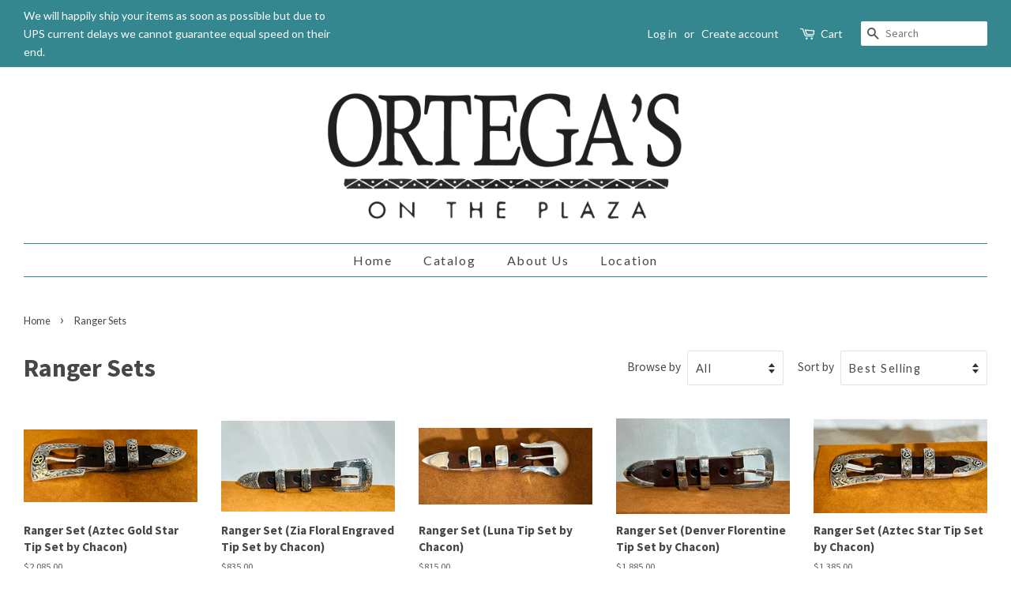

--- FILE ---
content_type: text/html; charset=utf-8
request_url: https://ortegasontheplaza.com/collections/bow-guards
body_size: 14328
content:
<!doctype html>
<!--[if lt IE 7]><html class="no-js lt-ie9 lt-ie8 lt-ie7" lang="en"> <![endif]-->
<!--[if IE 7]><html class="no-js lt-ie9 lt-ie8" lang="en"> <![endif]-->
<!--[if IE 8]><html class="no-js lt-ie9" lang="en"> <![endif]-->
<!--[if IE 9 ]><html class="ie9 no-js"> <![endif]-->
<!--[if (gt IE 9)|!(IE)]><!--> <html class="no-js"> <!--<![endif]-->
<head>

  <!-- Basic page needs ================================================== -->
  <meta charset="utf-8">
  <meta http-equiv="X-UA-Compatible" content="IE=edge,chrome=1">

  
  <link rel="shortcut icon" href="//ortegasontheplaza.com/cdn/shop/files/fav_32x32.png?v=1613524418" type="image/png" />
  

  <!-- Title and description ================================================== -->
  <title>
  Ranger Sets &ndash; Ortega&#39;s on the Plaza Santa Fe
  </title>

  

  <!-- Social meta ================================================== -->
  <!-- /snippets/social-meta-tags.liquid -->




<meta property="og:site_name" content="Ortega&#39;s on the Plaza Santa Fe">
<meta property="og:url" content="https://ortegasontheplaza.com/collections/bow-guards">
<meta property="og:title" content="Ranger Sets">
<meta property="og:type" content="product.group">
<meta property="og:description" content="Ortega's on the Plaza is your premier shop for authentic Southwestern jewelry. Shop our collection of handcrafted Native American jewelry and crafts. Find award winning jewelry from over 100 artists in our store on the historic Plaza in Santa Fe, New Mexico. Ortega's is the oldest jewelry store on the plaza! ">

<meta property="og:image" content="http://ortegasontheplaza.com/cdn/shop/collections/bowguard_sample_1200x1200.jpg?v=1624461982">
<meta property="og:image:secure_url" content="https://ortegasontheplaza.com/cdn/shop/collections/bowguard_sample_1200x1200.jpg?v=1624461982">


<meta name="twitter:card" content="summary_large_image">
<meta name="twitter:title" content="Ranger Sets">
<meta name="twitter:description" content="Ortega's on the Plaza is your premier shop for authentic Southwestern jewelry. Shop our collection of handcrafted Native American jewelry and crafts. Find award winning jewelry from over 100 artists in our store on the historic Plaza in Santa Fe, New Mexico. Ortega's is the oldest jewelry store on the plaza! ">


  <!-- Helpers ================================================== -->
  <link rel="canonical" href="https://ortegasontheplaza.com/collections/bow-guards">
  <meta name="viewport" content="width=device-width,initial-scale=1">
  <meta name="theme-color" content="#35878f">

  <!-- CSS ================================================== -->
  <link href="//ortegasontheplaza.com/cdn/shop/t/3/assets/timber.scss.css?v=175280606455691356471720289342" rel="stylesheet" type="text/css" media="all" />
  <link href="//ortegasontheplaza.com/cdn/shop/t/3/assets/theme.scss.css?v=108537138435074965141720289342" rel="stylesheet" type="text/css" media="all" />

  
  
  
  <link href="//fonts.googleapis.com/css?family=Source+Sans+Pro:400,700" rel="stylesheet" type="text/css" media="all" />


  


  
    
    
    <link href="//fonts.googleapis.com/css?family=Lato:400" rel="stylesheet" type="text/css" media="all" />
  



  <script>
    window.theme = window.theme || {};

    var theme = {
      strings: {
        addToCart: "Add to Cart",
        soldOut: "Sold Out",
        unavailable: "Unavailable",
        zoomClose: "Close (Esc)",
        zoomPrev: "Previous (Left arrow key)",
        zoomNext: "Next (Right arrow key)",
        addressError: "Error looking up that address",
        addressNoResults: "No results for that address",
        addressQueryLimit: "You have exceeded the Google API usage limit. Consider upgrading to a \u003ca href=\"https:\/\/developers.google.com\/maps\/premium\/usage-limits\"\u003ePremium Plan\u003c\/a\u003e.",
        authError: "There was a problem authenticating your Google Maps API Key."
      },
      settings: {
        // Adding some settings to allow the editor to update correctly when they are changed
        enableWideLayout: true,
        typeAccentTransform: false,
        typeAccentSpacing: true,
        baseFontSize: '17px',
        headerBaseFontSize: '32px',
        accentFontSize: '16px'
      },
      variables: {
        mediaQueryMedium: 'screen and (max-width: 768px)',
        bpSmall: false
      },
      moneyFormat: "${{amount}}"
    }

    document.documentElement.className = document.documentElement.className.replace('no-js', 'supports-js');
  </script>

  <!-- Header hook for plugins ================================================== -->
  <script>window.performance && window.performance.mark && window.performance.mark('shopify.content_for_header.start');</script><meta name="facebook-domain-verification" content="073gxw1s3n4druakg2pz4v08ecldov">
<meta name="facebook-domain-verification" content="xcmyf52i1cwuoub4e0pphixtbmk08g">
<meta id="shopify-digital-wallet" name="shopify-digital-wallet" content="/2907471931/digital_wallets/dialog">
<link rel="alternate" type="application/atom+xml" title="Feed" href="/collections/bow-guards.atom" />
<link rel="alternate" type="application/json+oembed" href="https://ortegasontheplaza.com/collections/bow-guards.oembed">
<script async="async" src="/checkouts/internal/preloads.js?locale=en-US"></script>
<script id="shopify-features" type="application/json">{"accessToken":"37a9e6822a9185a4da41deb6b36a64a2","betas":["rich-media-storefront-analytics"],"domain":"ortegasontheplaza.com","predictiveSearch":true,"shopId":2907471931,"locale":"en"}</script>
<script>var Shopify = Shopify || {};
Shopify.shop = "ortegas-on-the-plaza-santa-fe.myshopify.com";
Shopify.locale = "en";
Shopify.currency = {"active":"USD","rate":"1.0"};
Shopify.country = "US";
Shopify.theme = {"name":"Minimal","id":16602431547,"schema_name":"Minimal","schema_version":"5.2.1","theme_store_id":380,"role":"main"};
Shopify.theme.handle = "null";
Shopify.theme.style = {"id":null,"handle":null};
Shopify.cdnHost = "ortegasontheplaza.com/cdn";
Shopify.routes = Shopify.routes || {};
Shopify.routes.root = "/";</script>
<script type="module">!function(o){(o.Shopify=o.Shopify||{}).modules=!0}(window);</script>
<script>!function(o){function n(){var o=[];function n(){o.push(Array.prototype.slice.apply(arguments))}return n.q=o,n}var t=o.Shopify=o.Shopify||{};t.loadFeatures=n(),t.autoloadFeatures=n()}(window);</script>
<script id="shop-js-analytics" type="application/json">{"pageType":"collection"}</script>
<script defer="defer" async type="module" src="//ortegasontheplaza.com/cdn/shopifycloud/shop-js/modules/v2/client.init-shop-cart-sync_BT-GjEfc.en.esm.js"></script>
<script defer="defer" async type="module" src="//ortegasontheplaza.com/cdn/shopifycloud/shop-js/modules/v2/chunk.common_D58fp_Oc.esm.js"></script>
<script defer="defer" async type="module" src="//ortegasontheplaza.com/cdn/shopifycloud/shop-js/modules/v2/chunk.modal_xMitdFEc.esm.js"></script>
<script type="module">
  await import("//ortegasontheplaza.com/cdn/shopifycloud/shop-js/modules/v2/client.init-shop-cart-sync_BT-GjEfc.en.esm.js");
await import("//ortegasontheplaza.com/cdn/shopifycloud/shop-js/modules/v2/chunk.common_D58fp_Oc.esm.js");
await import("//ortegasontheplaza.com/cdn/shopifycloud/shop-js/modules/v2/chunk.modal_xMitdFEc.esm.js");

  window.Shopify.SignInWithShop?.initShopCartSync?.({"fedCMEnabled":true,"windoidEnabled":true});

</script>
<script>(function() {
  var isLoaded = false;
  function asyncLoad() {
    if (isLoaded) return;
    isLoaded = true;
    var urls = ["\/\/shopify.privy.com\/widget.js?shop=ortegas-on-the-plaza-santa-fe.myshopify.com"];
    for (var i = 0; i < urls.length; i++) {
      var s = document.createElement('script');
      s.type = 'text/javascript';
      s.async = true;
      s.src = urls[i];
      var x = document.getElementsByTagName('script')[0];
      x.parentNode.insertBefore(s, x);
    }
  };
  if(window.attachEvent) {
    window.attachEvent('onload', asyncLoad);
  } else {
    window.addEventListener('load', asyncLoad, false);
  }
})();</script>
<script id="__st">var __st={"a":2907471931,"offset":-25200,"reqid":"576436e6-78eb-4e4e-bcc9-3816700b6fec-1769388581","pageurl":"ortegasontheplaza.com\/collections\/bow-guards","u":"b385a73ae5b7","p":"collection","rtyp":"collection","rid":39028424763};</script>
<script>window.ShopifyPaypalV4VisibilityTracking = true;</script>
<script id="captcha-bootstrap">!function(){'use strict';const t='contact',e='account',n='new_comment',o=[[t,t],['blogs',n],['comments',n],[t,'customer']],c=[[e,'customer_login'],[e,'guest_login'],[e,'recover_customer_password'],[e,'create_customer']],r=t=>t.map((([t,e])=>`form[action*='/${t}']:not([data-nocaptcha='true']) input[name='form_type'][value='${e}']`)).join(','),a=t=>()=>t?[...document.querySelectorAll(t)].map((t=>t.form)):[];function s(){const t=[...o],e=r(t);return a(e)}const i='password',u='form_key',d=['recaptcha-v3-token','g-recaptcha-response','h-captcha-response',i],f=()=>{try{return window.sessionStorage}catch{return}},m='__shopify_v',_=t=>t.elements[u];function p(t,e,n=!1){try{const o=window.sessionStorage,c=JSON.parse(o.getItem(e)),{data:r}=function(t){const{data:e,action:n}=t;return t[m]||n?{data:e,action:n}:{data:t,action:n}}(c);for(const[e,n]of Object.entries(r))t.elements[e]&&(t.elements[e].value=n);n&&o.removeItem(e)}catch(o){console.error('form repopulation failed',{error:o})}}const l='form_type',E='cptcha';function T(t){t.dataset[E]=!0}const w=window,h=w.document,L='Shopify',v='ce_forms',y='captcha';let A=!1;((t,e)=>{const n=(g='f06e6c50-85a8-45c8-87d0-21a2b65856fe',I='https://cdn.shopify.com/shopifycloud/storefront-forms-hcaptcha/ce_storefront_forms_captcha_hcaptcha.v1.5.2.iife.js',D={infoText:'Protected by hCaptcha',privacyText:'Privacy',termsText:'Terms'},(t,e,n)=>{const o=w[L][v],c=o.bindForm;if(c)return c(t,g,e,D).then(n);var r;o.q.push([[t,g,e,D],n]),r=I,A||(h.body.append(Object.assign(h.createElement('script'),{id:'captcha-provider',async:!0,src:r})),A=!0)});var g,I,D;w[L]=w[L]||{},w[L][v]=w[L][v]||{},w[L][v].q=[],w[L][y]=w[L][y]||{},w[L][y].protect=function(t,e){n(t,void 0,e),T(t)},Object.freeze(w[L][y]),function(t,e,n,w,h,L){const[v,y,A,g]=function(t,e,n){const i=e?o:[],u=t?c:[],d=[...i,...u],f=r(d),m=r(i),_=r(d.filter((([t,e])=>n.includes(e))));return[a(f),a(m),a(_),s()]}(w,h,L),I=t=>{const e=t.target;return e instanceof HTMLFormElement?e:e&&e.form},D=t=>v().includes(t);t.addEventListener('submit',(t=>{const e=I(t);if(!e)return;const n=D(e)&&!e.dataset.hcaptchaBound&&!e.dataset.recaptchaBound,o=_(e),c=g().includes(e)&&(!o||!o.value);(n||c)&&t.preventDefault(),c&&!n&&(function(t){try{if(!f())return;!function(t){const e=f();if(!e)return;const n=_(t);if(!n)return;const o=n.value;o&&e.removeItem(o)}(t);const e=Array.from(Array(32),(()=>Math.random().toString(36)[2])).join('');!function(t,e){_(t)||t.append(Object.assign(document.createElement('input'),{type:'hidden',name:u})),t.elements[u].value=e}(t,e),function(t,e){const n=f();if(!n)return;const o=[...t.querySelectorAll(`input[type='${i}']`)].map((({name:t})=>t)),c=[...d,...o],r={};for(const[a,s]of new FormData(t).entries())c.includes(a)||(r[a]=s);n.setItem(e,JSON.stringify({[m]:1,action:t.action,data:r}))}(t,e)}catch(e){console.error('failed to persist form',e)}}(e),e.submit())}));const S=(t,e)=>{t&&!t.dataset[E]&&(n(t,e.some((e=>e===t))),T(t))};for(const o of['focusin','change'])t.addEventListener(o,(t=>{const e=I(t);D(e)&&S(e,y())}));const B=e.get('form_key'),M=e.get(l),P=B&&M;t.addEventListener('DOMContentLoaded',(()=>{const t=y();if(P)for(const e of t)e.elements[l].value===M&&p(e,B);[...new Set([...A(),...v().filter((t=>'true'===t.dataset.shopifyCaptcha))])].forEach((e=>S(e,t)))}))}(h,new URLSearchParams(w.location.search),n,t,e,['guest_login'])})(!0,!0)}();</script>
<script integrity="sha256-4kQ18oKyAcykRKYeNunJcIwy7WH5gtpwJnB7kiuLZ1E=" data-source-attribution="shopify.loadfeatures" defer="defer" src="//ortegasontheplaza.com/cdn/shopifycloud/storefront/assets/storefront/load_feature-a0a9edcb.js" crossorigin="anonymous"></script>
<script data-source-attribution="shopify.dynamic_checkout.dynamic.init">var Shopify=Shopify||{};Shopify.PaymentButton=Shopify.PaymentButton||{isStorefrontPortableWallets:!0,init:function(){window.Shopify.PaymentButton.init=function(){};var t=document.createElement("script");t.src="https://ortegasontheplaza.com/cdn/shopifycloud/portable-wallets/latest/portable-wallets.en.js",t.type="module",document.head.appendChild(t)}};
</script>
<script data-source-attribution="shopify.dynamic_checkout.buyer_consent">
  function portableWalletsHideBuyerConsent(e){var t=document.getElementById("shopify-buyer-consent"),n=document.getElementById("shopify-subscription-policy-button");t&&n&&(t.classList.add("hidden"),t.setAttribute("aria-hidden","true"),n.removeEventListener("click",e))}function portableWalletsShowBuyerConsent(e){var t=document.getElementById("shopify-buyer-consent"),n=document.getElementById("shopify-subscription-policy-button");t&&n&&(t.classList.remove("hidden"),t.removeAttribute("aria-hidden"),n.addEventListener("click",e))}window.Shopify?.PaymentButton&&(window.Shopify.PaymentButton.hideBuyerConsent=portableWalletsHideBuyerConsent,window.Shopify.PaymentButton.showBuyerConsent=portableWalletsShowBuyerConsent);
</script>
<script data-source-attribution="shopify.dynamic_checkout.cart.bootstrap">document.addEventListener("DOMContentLoaded",(function(){function t(){return document.querySelector("shopify-accelerated-checkout-cart, shopify-accelerated-checkout")}if(t())Shopify.PaymentButton.init();else{new MutationObserver((function(e,n){t()&&(Shopify.PaymentButton.init(),n.disconnect())})).observe(document.body,{childList:!0,subtree:!0})}}));
</script>
<link id="shopify-accelerated-checkout-styles" rel="stylesheet" media="screen" href="https://ortegasontheplaza.com/cdn/shopifycloud/portable-wallets/latest/accelerated-checkout-backwards-compat.css" crossorigin="anonymous">
<style id="shopify-accelerated-checkout-cart">
        #shopify-buyer-consent {
  margin-top: 1em;
  display: inline-block;
  width: 100%;
}

#shopify-buyer-consent.hidden {
  display: none;
}

#shopify-subscription-policy-button {
  background: none;
  border: none;
  padding: 0;
  text-decoration: underline;
  font-size: inherit;
  cursor: pointer;
}

#shopify-subscription-policy-button::before {
  box-shadow: none;
}

      </style>

<script>window.performance && window.performance.mark && window.performance.mark('shopify.content_for_header.end');</script>

  
<!--[if lt IE 9]>
<script src="//cdnjs.cloudflare.com/ajax/libs/html5shiv/3.7.2/html5shiv.min.js" type="text/javascript"></script>
<![endif]-->


  <script src="//ortegasontheplaza.com/cdn/shop/t/3/assets/jquery-2.2.3.min.js?v=58211863146907186831525667005" type="text/javascript"></script>

  <!--[if (gt IE 9)|!(IE)]><!--><script src="//ortegasontheplaza.com/cdn/shop/t/3/assets/lazysizes.min.js?v=177476512571513845041525667005" async="async"></script><!--<![endif]-->
  <!--[if lte IE 9]><script src="//ortegasontheplaza.com/cdn/shop/t/3/assets/lazysizes.min.js?v=177476512571513845041525667005"></script><![endif]-->

  
  

<link href="https://monorail-edge.shopifysvc.com" rel="dns-prefetch">
<script>(function(){if ("sendBeacon" in navigator && "performance" in window) {try {var session_token_from_headers = performance.getEntriesByType('navigation')[0].serverTiming.find(x => x.name == '_s').description;} catch {var session_token_from_headers = undefined;}var session_cookie_matches = document.cookie.match(/_shopify_s=([^;]*)/);var session_token_from_cookie = session_cookie_matches && session_cookie_matches.length === 2 ? session_cookie_matches[1] : "";var session_token = session_token_from_headers || session_token_from_cookie || "";function handle_abandonment_event(e) {var entries = performance.getEntries().filter(function(entry) {return /monorail-edge.shopifysvc.com/.test(entry.name);});if (!window.abandonment_tracked && entries.length === 0) {window.abandonment_tracked = true;var currentMs = Date.now();var navigation_start = performance.timing.navigationStart;var payload = {shop_id: 2907471931,url: window.location.href,navigation_start,duration: currentMs - navigation_start,session_token,page_type: "collection"};window.navigator.sendBeacon("https://monorail-edge.shopifysvc.com/v1/produce", JSON.stringify({schema_id: "online_store_buyer_site_abandonment/1.1",payload: payload,metadata: {event_created_at_ms: currentMs,event_sent_at_ms: currentMs}}));}}window.addEventListener('pagehide', handle_abandonment_event);}}());</script>
<script id="web-pixels-manager-setup">(function e(e,d,r,n,o){if(void 0===o&&(o={}),!Boolean(null===(a=null===(i=window.Shopify)||void 0===i?void 0:i.analytics)||void 0===a?void 0:a.replayQueue)){var i,a;window.Shopify=window.Shopify||{};var t=window.Shopify;t.analytics=t.analytics||{};var s=t.analytics;s.replayQueue=[],s.publish=function(e,d,r){return s.replayQueue.push([e,d,r]),!0};try{self.performance.mark("wpm:start")}catch(e){}var l=function(){var e={modern:/Edge?\/(1{2}[4-9]|1[2-9]\d|[2-9]\d{2}|\d{4,})\.\d+(\.\d+|)|Firefox\/(1{2}[4-9]|1[2-9]\d|[2-9]\d{2}|\d{4,})\.\d+(\.\d+|)|Chrom(ium|e)\/(9{2}|\d{3,})\.\d+(\.\d+|)|(Maci|X1{2}).+ Version\/(15\.\d+|(1[6-9]|[2-9]\d|\d{3,})\.\d+)([,.]\d+|)( \(\w+\)|)( Mobile\/\w+|) Safari\/|Chrome.+OPR\/(9{2}|\d{3,})\.\d+\.\d+|(CPU[ +]OS|iPhone[ +]OS|CPU[ +]iPhone|CPU IPhone OS|CPU iPad OS)[ +]+(15[._]\d+|(1[6-9]|[2-9]\d|\d{3,})[._]\d+)([._]\d+|)|Android:?[ /-](13[3-9]|1[4-9]\d|[2-9]\d{2}|\d{4,})(\.\d+|)(\.\d+|)|Android.+Firefox\/(13[5-9]|1[4-9]\d|[2-9]\d{2}|\d{4,})\.\d+(\.\d+|)|Android.+Chrom(ium|e)\/(13[3-9]|1[4-9]\d|[2-9]\d{2}|\d{4,})\.\d+(\.\d+|)|SamsungBrowser\/([2-9]\d|\d{3,})\.\d+/,legacy:/Edge?\/(1[6-9]|[2-9]\d|\d{3,})\.\d+(\.\d+|)|Firefox\/(5[4-9]|[6-9]\d|\d{3,})\.\d+(\.\d+|)|Chrom(ium|e)\/(5[1-9]|[6-9]\d|\d{3,})\.\d+(\.\d+|)([\d.]+$|.*Safari\/(?![\d.]+ Edge\/[\d.]+$))|(Maci|X1{2}).+ Version\/(10\.\d+|(1[1-9]|[2-9]\d|\d{3,})\.\d+)([,.]\d+|)( \(\w+\)|)( Mobile\/\w+|) Safari\/|Chrome.+OPR\/(3[89]|[4-9]\d|\d{3,})\.\d+\.\d+|(CPU[ +]OS|iPhone[ +]OS|CPU[ +]iPhone|CPU IPhone OS|CPU iPad OS)[ +]+(10[._]\d+|(1[1-9]|[2-9]\d|\d{3,})[._]\d+)([._]\d+|)|Android:?[ /-](13[3-9]|1[4-9]\d|[2-9]\d{2}|\d{4,})(\.\d+|)(\.\d+|)|Mobile Safari.+OPR\/([89]\d|\d{3,})\.\d+\.\d+|Android.+Firefox\/(13[5-9]|1[4-9]\d|[2-9]\d{2}|\d{4,})\.\d+(\.\d+|)|Android.+Chrom(ium|e)\/(13[3-9]|1[4-9]\d|[2-9]\d{2}|\d{4,})\.\d+(\.\d+|)|Android.+(UC? ?Browser|UCWEB|U3)[ /]?(15\.([5-9]|\d{2,})|(1[6-9]|[2-9]\d|\d{3,})\.\d+)\.\d+|SamsungBrowser\/(5\.\d+|([6-9]|\d{2,})\.\d+)|Android.+MQ{2}Browser\/(14(\.(9|\d{2,})|)|(1[5-9]|[2-9]\d|\d{3,})(\.\d+|))(\.\d+|)|K[Aa][Ii]OS\/(3\.\d+|([4-9]|\d{2,})\.\d+)(\.\d+|)/},d=e.modern,r=e.legacy,n=navigator.userAgent;return n.match(d)?"modern":n.match(r)?"legacy":"unknown"}(),u="modern"===l?"modern":"legacy",c=(null!=n?n:{modern:"",legacy:""})[u],f=function(e){return[e.baseUrl,"/wpm","/b",e.hashVersion,"modern"===e.buildTarget?"m":"l",".js"].join("")}({baseUrl:d,hashVersion:r,buildTarget:u}),m=function(e){var d=e.version,r=e.bundleTarget,n=e.surface,o=e.pageUrl,i=e.monorailEndpoint;return{emit:function(e){var a=e.status,t=e.errorMsg,s=(new Date).getTime(),l=JSON.stringify({metadata:{event_sent_at_ms:s},events:[{schema_id:"web_pixels_manager_load/3.1",payload:{version:d,bundle_target:r,page_url:o,status:a,surface:n,error_msg:t},metadata:{event_created_at_ms:s}}]});if(!i)return console&&console.warn&&console.warn("[Web Pixels Manager] No Monorail endpoint provided, skipping logging."),!1;try{return self.navigator.sendBeacon.bind(self.navigator)(i,l)}catch(e){}var u=new XMLHttpRequest;try{return u.open("POST",i,!0),u.setRequestHeader("Content-Type","text/plain"),u.send(l),!0}catch(e){return console&&console.warn&&console.warn("[Web Pixels Manager] Got an unhandled error while logging to Monorail."),!1}}}}({version:r,bundleTarget:l,surface:e.surface,pageUrl:self.location.href,monorailEndpoint:e.monorailEndpoint});try{o.browserTarget=l,function(e){var d=e.src,r=e.async,n=void 0===r||r,o=e.onload,i=e.onerror,a=e.sri,t=e.scriptDataAttributes,s=void 0===t?{}:t,l=document.createElement("script"),u=document.querySelector("head"),c=document.querySelector("body");if(l.async=n,l.src=d,a&&(l.integrity=a,l.crossOrigin="anonymous"),s)for(var f in s)if(Object.prototype.hasOwnProperty.call(s,f))try{l.dataset[f]=s[f]}catch(e){}if(o&&l.addEventListener("load",o),i&&l.addEventListener("error",i),u)u.appendChild(l);else{if(!c)throw new Error("Did not find a head or body element to append the script");c.appendChild(l)}}({src:f,async:!0,onload:function(){if(!function(){var e,d;return Boolean(null===(d=null===(e=window.Shopify)||void 0===e?void 0:e.analytics)||void 0===d?void 0:d.initialized)}()){var d=window.webPixelsManager.init(e)||void 0;if(d){var r=window.Shopify.analytics;r.replayQueue.forEach((function(e){var r=e[0],n=e[1],o=e[2];d.publishCustomEvent(r,n,o)})),r.replayQueue=[],r.publish=d.publishCustomEvent,r.visitor=d.visitor,r.initialized=!0}}},onerror:function(){return m.emit({status:"failed",errorMsg:"".concat(f," has failed to load")})},sri:function(e){var d=/^sha384-[A-Za-z0-9+/=]+$/;return"string"==typeof e&&d.test(e)}(c)?c:"",scriptDataAttributes:o}),m.emit({status:"loading"})}catch(e){m.emit({status:"failed",errorMsg:(null==e?void 0:e.message)||"Unknown error"})}}})({shopId: 2907471931,storefrontBaseUrl: "https://ortegasontheplaza.com",extensionsBaseUrl: "https://extensions.shopifycdn.com/cdn/shopifycloud/web-pixels-manager",monorailEndpoint: "https://monorail-edge.shopifysvc.com/unstable/produce_batch",surface: "storefront-renderer",enabledBetaFlags: ["2dca8a86"],webPixelsConfigList: [{"id":"shopify-app-pixel","configuration":"{}","eventPayloadVersion":"v1","runtimeContext":"STRICT","scriptVersion":"0450","apiClientId":"shopify-pixel","type":"APP","privacyPurposes":["ANALYTICS","MARKETING"]},{"id":"shopify-custom-pixel","eventPayloadVersion":"v1","runtimeContext":"LAX","scriptVersion":"0450","apiClientId":"shopify-pixel","type":"CUSTOM","privacyPurposes":["ANALYTICS","MARKETING"]}],isMerchantRequest: false,initData: {"shop":{"name":"Ortega's on the Plaza Santa Fe","paymentSettings":{"currencyCode":"USD"},"myshopifyDomain":"ortegas-on-the-plaza-santa-fe.myshopify.com","countryCode":"US","storefrontUrl":"https:\/\/ortegasontheplaza.com"},"customer":null,"cart":null,"checkout":null,"productVariants":[],"purchasingCompany":null},},"https://ortegasontheplaza.com/cdn","fcfee988w5aeb613cpc8e4bc33m6693e112",{"modern":"","legacy":""},{"shopId":"2907471931","storefrontBaseUrl":"https:\/\/ortegasontheplaza.com","extensionBaseUrl":"https:\/\/extensions.shopifycdn.com\/cdn\/shopifycloud\/web-pixels-manager","surface":"storefront-renderer","enabledBetaFlags":"[\"2dca8a86\"]","isMerchantRequest":"false","hashVersion":"fcfee988w5aeb613cpc8e4bc33m6693e112","publish":"custom","events":"[[\"page_viewed\",{}],[\"collection_viewed\",{\"collection\":{\"id\":\"39028424763\",\"title\":\"Ranger Sets\",\"productVariants\":[{\"price\":{\"amount\":2085.0,\"currencyCode\":\"USD\"},\"product\":{\"title\":\"Ranger Set (Aztec Gold Star Tip Set by Chacon)\",\"vendor\":\"Ortega's on the Plaza Santa Fe\",\"id\":\"8765399826680\",\"untranslatedTitle\":\"Ranger Set (Aztec Gold Star Tip Set by Chacon)\",\"url\":\"\/products\/arrow-mammoth-ivory-tip-set-by-chacon-copy\",\"type\":\"Ranger Set\"},\"id\":\"45773773209848\",\"image\":{\"src\":\"\/\/ortegasontheplaza.com\/cdn\/shop\/files\/IMG_7022_8bb145ed-3b91-4adc-b305-7e5d748a77c5.jpg?v=1727900789\"},\"sku\":\"6599\",\"title\":\"Default Title\",\"untranslatedTitle\":\"Default Title\"},{\"price\":{\"amount\":835.0,\"currencyCode\":\"USD\"},\"product\":{\"title\":\"Ranger Set (Zia Floral Engraved Tip Set by Chacon)\",\"vendor\":\"Ortega's on the Plaza Santa Fe\",\"id\":\"8765364994296\",\"untranslatedTitle\":\"Ranger Set (Zia Floral Engraved Tip Set by Chacon)\",\"url\":\"\/products\/castilla-engraved-tip-set-by-chacon-copy\",\"type\":\"Ranger Set\"},\"id\":\"45773647741176\",\"image\":{\"src\":\"\/\/ortegasontheplaza.com\/cdn\/shop\/files\/IMG_7016_22a609b2-e3b6-4e54-956a-9c3ad8b57b93.jpg?v=1727900703\"},\"sku\":\"7845\",\"title\":\"Default Title\",\"untranslatedTitle\":\"Default Title\"},{\"price\":{\"amount\":815.0,\"currencyCode\":\"USD\"},\"product\":{\"title\":\"Ranger Set (Luna Tip Set by Chacon)\",\"vendor\":\"Ortega's on the Plaza Santa Fe\",\"id\":\"8765368729848\",\"untranslatedTitle\":\"Ranger Set (Luna Tip Set by Chacon)\",\"url\":\"\/products\/zia-floral-engraved-tip-set-by-chacon-copy\",\"type\":\"Ranger Set\"},\"id\":\"45773653639416\",\"image\":{\"src\":\"\/\/ortegasontheplaza.com\/cdn\/shop\/files\/IMG_7007_6123dd60-a75f-4936-857d-db06cc7e6d9a.jpg?v=1727900592\"},\"sku\":\"3458\",\"title\":\"Default Title\",\"untranslatedTitle\":\"Default Title\"},{\"price\":{\"amount\":1885.0,\"currencyCode\":\"USD\"},\"product\":{\"title\":\"Ranger Set (Denver Florentine Tip Set by Chacon)\",\"vendor\":\"Ortega's on the Plaza Santa Fe\",\"id\":\"8765376725240\",\"untranslatedTitle\":\"Ranger Set (Denver Florentine Tip Set by Chacon)\",\"url\":\"\/products\/denver-tufted-tip-set-by-chacon-copy\",\"type\":\"Ranger Set\"},\"id\":\"45773665632504\",\"image\":{\"src\":\"\/\/ortegasontheplaza.com\/cdn\/shop\/files\/IMG_6987.jpg?v=1727900156\"},\"sku\":\"1038\",\"title\":\"Default Title\",\"untranslatedTitle\":\"Default Title\"},{\"price\":{\"amount\":1385.0,\"currencyCode\":\"USD\"},\"product\":{\"title\":\"Ranger Set (Aztec Star Tip Set by Chacon)\",\"vendor\":\"Ortega's on the Plaza Santa Fe\",\"id\":\"8765401792760\",\"untranslatedTitle\":\"Ranger Set (Aztec Star Tip Set by Chacon)\",\"url\":\"\/products\/aztec-gold-star-tip-set-by-chacon-copy\",\"type\":\"Ranger Set\"},\"id\":\"45773778649336\",\"image\":{\"src\":\"\/\/ortegasontheplaza.com\/cdn\/shop\/files\/IMG_7029.jpg?v=1727900856\"},\"sku\":\"6598\",\"title\":\"Default Title\",\"untranslatedTitle\":\"Default Title\"}]}}]]"});</script><script>
  window.ShopifyAnalytics = window.ShopifyAnalytics || {};
  window.ShopifyAnalytics.meta = window.ShopifyAnalytics.meta || {};
  window.ShopifyAnalytics.meta.currency = 'USD';
  var meta = {"products":[{"id":8765399826680,"gid":"gid:\/\/shopify\/Product\/8765399826680","vendor":"Ortega's on the Plaza Santa Fe","type":"Ranger Set","handle":"arrow-mammoth-ivory-tip-set-by-chacon-copy","variants":[{"id":45773773209848,"price":208500,"name":"Ranger Set (Aztec Gold Star Tip Set by Chacon)","public_title":null,"sku":"6599"}],"remote":false},{"id":8765364994296,"gid":"gid:\/\/shopify\/Product\/8765364994296","vendor":"Ortega's on the Plaza Santa Fe","type":"Ranger Set","handle":"castilla-engraved-tip-set-by-chacon-copy","variants":[{"id":45773647741176,"price":83500,"name":"Ranger Set (Zia Floral Engraved Tip Set by Chacon)","public_title":null,"sku":"7845"}],"remote":false},{"id":8765368729848,"gid":"gid:\/\/shopify\/Product\/8765368729848","vendor":"Ortega's on the Plaza Santa Fe","type":"Ranger Set","handle":"zia-floral-engraved-tip-set-by-chacon-copy","variants":[{"id":45773653639416,"price":81500,"name":"Ranger Set (Luna Tip Set by Chacon)","public_title":null,"sku":"3458"}],"remote":false},{"id":8765376725240,"gid":"gid:\/\/shopify\/Product\/8765376725240","vendor":"Ortega's on the Plaza Santa Fe","type":"Ranger Set","handle":"denver-tufted-tip-set-by-chacon-copy","variants":[{"id":45773665632504,"price":188500,"name":"Ranger Set (Denver Florentine Tip Set by Chacon)","public_title":null,"sku":"1038"}],"remote":false},{"id":8765401792760,"gid":"gid:\/\/shopify\/Product\/8765401792760","vendor":"Ortega's on the Plaza Santa Fe","type":"Ranger Set","handle":"aztec-gold-star-tip-set-by-chacon-copy","variants":[{"id":45773778649336,"price":138500,"name":"Ranger Set (Aztec Star Tip Set by Chacon)","public_title":null,"sku":"6598"}],"remote":false}],"page":{"pageType":"collection","resourceType":"collection","resourceId":39028424763,"requestId":"576436e6-78eb-4e4e-bcc9-3816700b6fec-1769388581"}};
  for (var attr in meta) {
    window.ShopifyAnalytics.meta[attr] = meta[attr];
  }
</script>
<script class="analytics">
  (function () {
    var customDocumentWrite = function(content) {
      var jquery = null;

      if (window.jQuery) {
        jquery = window.jQuery;
      } else if (window.Checkout && window.Checkout.$) {
        jquery = window.Checkout.$;
      }

      if (jquery) {
        jquery('body').append(content);
      }
    };

    var hasLoggedConversion = function(token) {
      if (token) {
        return document.cookie.indexOf('loggedConversion=' + token) !== -1;
      }
      return false;
    }

    var setCookieIfConversion = function(token) {
      if (token) {
        var twoMonthsFromNow = new Date(Date.now());
        twoMonthsFromNow.setMonth(twoMonthsFromNow.getMonth() + 2);

        document.cookie = 'loggedConversion=' + token + '; expires=' + twoMonthsFromNow;
      }
    }

    var trekkie = window.ShopifyAnalytics.lib = window.trekkie = window.trekkie || [];
    if (trekkie.integrations) {
      return;
    }
    trekkie.methods = [
      'identify',
      'page',
      'ready',
      'track',
      'trackForm',
      'trackLink'
    ];
    trekkie.factory = function(method) {
      return function() {
        var args = Array.prototype.slice.call(arguments);
        args.unshift(method);
        trekkie.push(args);
        return trekkie;
      };
    };
    for (var i = 0; i < trekkie.methods.length; i++) {
      var key = trekkie.methods[i];
      trekkie[key] = trekkie.factory(key);
    }
    trekkie.load = function(config) {
      trekkie.config = config || {};
      trekkie.config.initialDocumentCookie = document.cookie;
      var first = document.getElementsByTagName('script')[0];
      var script = document.createElement('script');
      script.type = 'text/javascript';
      script.onerror = function(e) {
        var scriptFallback = document.createElement('script');
        scriptFallback.type = 'text/javascript';
        scriptFallback.onerror = function(error) {
                var Monorail = {
      produce: function produce(monorailDomain, schemaId, payload) {
        var currentMs = new Date().getTime();
        var event = {
          schema_id: schemaId,
          payload: payload,
          metadata: {
            event_created_at_ms: currentMs,
            event_sent_at_ms: currentMs
          }
        };
        return Monorail.sendRequest("https://" + monorailDomain + "/v1/produce", JSON.stringify(event));
      },
      sendRequest: function sendRequest(endpointUrl, payload) {
        // Try the sendBeacon API
        if (window && window.navigator && typeof window.navigator.sendBeacon === 'function' && typeof window.Blob === 'function' && !Monorail.isIos12()) {
          var blobData = new window.Blob([payload], {
            type: 'text/plain'
          });

          if (window.navigator.sendBeacon(endpointUrl, blobData)) {
            return true;
          } // sendBeacon was not successful

        } // XHR beacon

        var xhr = new XMLHttpRequest();

        try {
          xhr.open('POST', endpointUrl);
          xhr.setRequestHeader('Content-Type', 'text/plain');
          xhr.send(payload);
        } catch (e) {
          console.log(e);
        }

        return false;
      },
      isIos12: function isIos12() {
        return window.navigator.userAgent.lastIndexOf('iPhone; CPU iPhone OS 12_') !== -1 || window.navigator.userAgent.lastIndexOf('iPad; CPU OS 12_') !== -1;
      }
    };
    Monorail.produce('monorail-edge.shopifysvc.com',
      'trekkie_storefront_load_errors/1.1',
      {shop_id: 2907471931,
      theme_id: 16602431547,
      app_name: "storefront",
      context_url: window.location.href,
      source_url: "//ortegasontheplaza.com/cdn/s/trekkie.storefront.8d95595f799fbf7e1d32231b9a28fd43b70c67d3.min.js"});

        };
        scriptFallback.async = true;
        scriptFallback.src = '//ortegasontheplaza.com/cdn/s/trekkie.storefront.8d95595f799fbf7e1d32231b9a28fd43b70c67d3.min.js';
        first.parentNode.insertBefore(scriptFallback, first);
      };
      script.async = true;
      script.src = '//ortegasontheplaza.com/cdn/s/trekkie.storefront.8d95595f799fbf7e1d32231b9a28fd43b70c67d3.min.js';
      first.parentNode.insertBefore(script, first);
    };
    trekkie.load(
      {"Trekkie":{"appName":"storefront","development":false,"defaultAttributes":{"shopId":2907471931,"isMerchantRequest":null,"themeId":16602431547,"themeCityHash":"1254215937245386102","contentLanguage":"en","currency":"USD","eventMetadataId":"b46f05bb-91af-4cd7-93c0-d3c9df3aa9f7"},"isServerSideCookieWritingEnabled":true,"monorailRegion":"shop_domain","enabledBetaFlags":["65f19447"]},"Session Attribution":{},"S2S":{"facebookCapiEnabled":false,"source":"trekkie-storefront-renderer","apiClientId":580111}}
    );

    var loaded = false;
    trekkie.ready(function() {
      if (loaded) return;
      loaded = true;

      window.ShopifyAnalytics.lib = window.trekkie;

      var originalDocumentWrite = document.write;
      document.write = customDocumentWrite;
      try { window.ShopifyAnalytics.merchantGoogleAnalytics.call(this); } catch(error) {};
      document.write = originalDocumentWrite;

      window.ShopifyAnalytics.lib.page(null,{"pageType":"collection","resourceType":"collection","resourceId":39028424763,"requestId":"576436e6-78eb-4e4e-bcc9-3816700b6fec-1769388581","shopifyEmitted":true});

      var match = window.location.pathname.match(/checkouts\/(.+)\/(thank_you|post_purchase)/)
      var token = match? match[1]: undefined;
      if (!hasLoggedConversion(token)) {
        setCookieIfConversion(token);
        window.ShopifyAnalytics.lib.track("Viewed Product Category",{"currency":"USD","category":"Collection: bow-guards","collectionName":"bow-guards","collectionId":39028424763,"nonInteraction":true},undefined,undefined,{"shopifyEmitted":true});
      }
    });


        var eventsListenerScript = document.createElement('script');
        eventsListenerScript.async = true;
        eventsListenerScript.src = "//ortegasontheplaza.com/cdn/shopifycloud/storefront/assets/shop_events_listener-3da45d37.js";
        document.getElementsByTagName('head')[0].appendChild(eventsListenerScript);

})();</script>
<script
  defer
  src="https://ortegasontheplaza.com/cdn/shopifycloud/perf-kit/shopify-perf-kit-3.0.4.min.js"
  data-application="storefront-renderer"
  data-shop-id="2907471931"
  data-render-region="gcp-us-east1"
  data-page-type="collection"
  data-theme-instance-id="16602431547"
  data-theme-name="Minimal"
  data-theme-version="5.2.1"
  data-monorail-region="shop_domain"
  data-resource-timing-sampling-rate="10"
  data-shs="true"
  data-shs-beacon="true"
  data-shs-export-with-fetch="true"
  data-shs-logs-sample-rate="1"
  data-shs-beacon-endpoint="https://ortegasontheplaza.com/api/collect"
></script>
</head>

<body id="ranger-sets" class="template-collection" >

  <div id="shopify-section-header" class="shopify-section"><style>
  .logo__image-wrapper {
    max-width: 450px;
  }
  /*================= If logo is above navigation ================== */
  
    .site-nav {
      
        border-top: 1px solid #35878f;
        border-bottom: 1px solid #35878f;
      
      margin-top: 30px;
    }

    
      .logo__image-wrapper {
        margin: 0 auto;
      }
    
  

  /*============ If logo is on the same line as navigation ============ */
  


  
</style>

<div data-section-id="header" data-section-type="header-section">
  <div class="header-bar">
    <div class="wrapper medium-down--hide">
      <div class="post-large--display-table">

        
          <div class="header-bar__left post-large--display-table-cell">

            

            

            
              <div class="header-bar__module header-bar__message">
                
                  We will happily ship your items as soon as possible but due to UPS current delays we cannot guarantee equal speed on their end.
                
              </div>
            

          </div>
        

        <div class="header-bar__right post-large--display-table-cell">

          
            <ul class="header-bar__module header-bar__module--list">
              
                <li>
                  <a href="https://shopify.com/2907471931/account?locale=en&amp;region_country=US" id="customer_login_link">Log in</a>
                </li>
                <li>or</li>
                <li>
                  <a href="https://shopify.com/2907471931/account?locale=en" id="customer_register_link">Create account</a>
                </li>
              
            </ul>
          

          <div class="header-bar__module">
            <span class="header-bar__sep" aria-hidden="true"></span>
            <a href="/cart" class="cart-page-link">
              <span class="icon icon-cart header-bar__cart-icon" aria-hidden="true"></span>
            </a>
          </div>

          <div class="header-bar__module">
            <a href="/cart" class="cart-page-link">
              Cart
              <span class="cart-count header-bar__cart-count hidden-count">0</span>
            </a>
          </div>

          
            
              <div class="header-bar__module header-bar__search">
                


  <form action="/search" method="get" class="header-bar__search-form clearfix" role="search">
    
    <button type="submit" class="btn btn--search icon-fallback-text header-bar__search-submit">
      <span class="icon icon-search" aria-hidden="true"></span>
      <span class="fallback-text">Search</span>
    </button>
    <input type="search" name="q" value="" aria-label="Search" class="header-bar__search-input" placeholder="Search">
  </form>


              </div>
            
          

        </div>
      </div>
    </div>

    <div class="wrapper post-large--hide announcement-bar--mobile">
      
        
          <span>We will happily ship your items as soon as possible but due to UPS current delays we cannot guarantee equal speed on their end.</span>
        
      
    </div>

    <div class="wrapper post-large--hide">
      
        <button type="button" class="mobile-nav-trigger" id="MobileNavTrigger" aria-controls="MobileNav" aria-expanded="false">
          <span class="icon icon-hamburger" aria-hidden="true"></span>
          Menu
        </button>
      
      <a href="/cart" class="cart-page-link mobile-cart-page-link">
        <span class="icon icon-cart header-bar__cart-icon" aria-hidden="true"></span>
        Cart <span class="cart-count hidden-count">0</span>
      </a>
    </div>
    <nav role="navigation">
  <ul id="MobileNav" class="mobile-nav post-large--hide">
    
      
        <li class="mobile-nav__link">
          <a
            href="/"
            class="mobile-nav"
            >
            Home
          </a>
        </li>
      
    
      
        <li class="mobile-nav__link">
          <a
            href="/collections/all"
            class="mobile-nav"
            >
            Catalog
          </a>
        </li>
      
    
      
        <li class="mobile-nav__link">
          <a
            href="/pages/about-us"
            class="mobile-nav"
            >
            About Us
          </a>
        </li>
      
    
      
        <li class="mobile-nav__link">
          <a
            href="/pages/location"
            class="mobile-nav"
            >
            Location
          </a>
        </li>
      
    

    
      
        <li class="mobile-nav__link">
          <a href="https://shopify.com/2907471931/account?locale=en&amp;region_country=US" id="customer_login_link">Log in</a>
        </li>
        <li class="mobile-nav__link">
          <a href="https://shopify.com/2907471931/account?locale=en" id="customer_register_link">Create account</a>
        </li>
      
    

    <li class="mobile-nav__link">
      
        <div class="header-bar__module header-bar__search">
          


  <form action="/search" method="get" class="header-bar__search-form clearfix" role="search">
    
    <button type="submit" class="btn btn--search icon-fallback-text header-bar__search-submit">
      <span class="icon icon-search" aria-hidden="true"></span>
      <span class="fallback-text">Search</span>
    </button>
    <input type="search" name="q" value="" aria-label="Search" class="header-bar__search-input" placeholder="Search">
  </form>


        </div>
      
    </li>
  </ul>
</nav>

  </div>

  <header class="site-header" role="banner">
    <div class="wrapper">

      
        <div class="grid--full">
          <div class="grid__item">
            
              <div class="h1 site-header__logo" itemscope itemtype="http://schema.org/Organization">
            
              
                <noscript>
                  
                  <div class="logo__image-wrapper">
                    <img src="//ortegasontheplaza.com/cdn/shop/files/ortegas_logo_450x.png?v=1613524418" alt="Ortega&#39;s on the Plaza Santa Fe" />
                  </div>
                </noscript>
                <div class="logo__image-wrapper supports-js">
                  <a href="/" itemprop="url" style="padding-top:36.2453531598513%;">
                    
                    <img class="logo__image lazyload"
                         src="//ortegasontheplaza.com/cdn/shop/files/ortegas_logo_300x300.png?v=1613524418"
                         data-src="//ortegasontheplaza.com/cdn/shop/files/ortegas_logo_{width}x.png?v=1613524418"
                         data-widths="[120, 180, 360, 540, 720, 900, 1080, 1296, 1512, 1728, 1944, 2048]"
                         data-aspectratio="2.758974358974359"
                         data-sizes="auto"
                         alt="Ortega&#39;s on the Plaza Santa Fe"
                         itemprop="logo">
                  </a>
                </div>
              
            
              </div>
            
          </div>
        </div>
        <div class="grid--full medium-down--hide">
          <div class="grid__item">
            
<nav>
  <ul class="site-nav" id="AccessibleNav">
    
      
        <li>
          <a
            href="/"
            class="site-nav__link"
            data-meganav-type="child"
            >
              Home
          </a>
        </li>
      
    
      
        <li>
          <a
            href="/collections/all"
            class="site-nav__link"
            data-meganav-type="child"
            >
              Catalog
          </a>
        </li>
      
    
      
        <li>
          <a
            href="/pages/about-us"
            class="site-nav__link"
            data-meganav-type="child"
            >
              About Us
          </a>
        </li>
      
    
      
        <li>
          <a
            href="/pages/location"
            class="site-nav__link"
            data-meganav-type="child"
            >
              Location
          </a>
        </li>
      
    
  </ul>
</nav>

          </div>
        </div>
      

    </div>
  </header>
</div>

</div>

  <main class="wrapper main-content" role="main">
    <div class="grid">
        <div class="grid__item">
          

<div id="shopify-section-collection-template" class="shopify-section">

<div id="CollectionSection" data-section-id="collection-template" data-section-type="collection-template" data-sort-enabled="true" data-tags-enabled="true">
  <div class="section-header section-header--breadcrumb">
    

<nav class="breadcrumb" role="navigation" aria-label="breadcrumbs">
  <a href="/" title="Back to the frontpage">Home</a>

  

    <span aria-hidden="true" class="breadcrumb__sep">&rsaquo;</span>
    
      <span>Ranger Sets</span>
    

  
</nav>


  </div>

  <header class="section-header section-header--large">
    <h1 class="section-header__title section-header__title--left">Ranger Sets</h1>
    
    <div class="section-header__link--right">
      
        
<div class="form-horizontal">
  <label for="BrowseBy">Browse by</label>
  
  
  <select name="BrowseBy" id="BrowseBy" class="btn--tertiary">
    <option value="/collections/bow-guards">All</option>
    
      
      <option value="/collections/bow-guards/belt">belt</option>
    
      
      <option value="/collections/bow-guards/buckle">buckle</option>
    
      
      <option value="/collections/bow-guards/ivory">ivory</option>
    
      
      <option value="/collections/bow-guards/mammoth">mammoth</option>
    
      
      <option value="/collections/bow-guards/plain">plain</option>
    
      
      <option value="/collections/bow-guards/ranger-set">ranger set</option>
    
      
      <option value="/collections/bow-guards/tip-set">tip set</option>
    
      
      <option value="/collections/bow-guards/western">western</option>
    
  </select>
</div>


<script>
  $(function() {
    $('#BrowseBy')
      .bind('change', function() {
        location.href = jQuery(this).val();
      }
    );
  });
</script>

      
      
        <div class="form-horizontal">
  <label for="SortBy">Sort by</label>
  <select name="SortBy" id="SortBy" class="btn--tertiary">
    <option value="manual">Featured</option>
    <option value="best-selling">Best Selling</option>
    <option value="title-ascending">Alphabetically, A-Z</option>
    <option value="title-descending">Alphabetically, Z-A</option>
    <option value="price-ascending">Price, low to high</option>
    <option value="price-descending">Price, high to low</option>
    <option value="created-descending">Date, new to old</option>
    <option value="created-ascending">Date, old to new</option>
  </select>
</div>

      
    </div>
    
  </header>

  

  <div class="grid-uniform grid-link__container">
    

      
      <div class="grid__item wide--one-fifth large--one-quarter medium-down--one-half">
        











<div class="">
  <a href="/collections/bow-guards/products/arrow-mammoth-ivory-tip-set-by-chacon-copy" class="grid-link">
    <span class="grid-link__image grid-link__image-sold-out grid-link__image--product">
      
      
      <span class="grid-link__image-centered">
        
          
            
            
<style>
  

  #ProductImage-42678780625144 {
    max-width: 335px;
    max-height: 140.08606991525423px;
  }
  #ProductImageWrapper-42678780625144 {
    max-width: 335px;
  }
</style>

            <div id="ProductImageWrapper-42678780625144" class="product__img-wrapper supports-js">
              <div style="padding-top:41.81673728813559%;">
                <img id="ProductImage-42678780625144"
                     class="product__img lazyload"
                     src="//ortegasontheplaza.com/cdn/shop/files/IMG_7022_8bb145ed-3b91-4adc-b305-7e5d748a77c5_300x300.jpg?v=1727900789"
                     data-src="//ortegasontheplaza.com/cdn/shop/files/IMG_7022_8bb145ed-3b91-4adc-b305-7e5d748a77c5_{width}x.jpg?v=1727900789"
                     data-widths="[150, 220, 360, 470, 600, 750, 940, 1080, 1296, 1512, 1728, 2048]"
                     data-aspectratio="2.3913869537682078"
                     data-sizes="auto"
                     alt="Ranger Set (Aztec Gold Star Tip Set by Chacon)">
              </div>
            </div>
          
          <noscript>
            <img src="//ortegasontheplaza.com/cdn/shop/files/IMG_7022_8bb145ed-3b91-4adc-b305-7e5d748a77c5_large.jpg?v=1727900789" alt="Ranger Set (Aztec Gold Star Tip Set by Chacon)" class="product__img">
          </noscript>
        
      </span>
    </span>
    <p class="grid-link__title">Ranger Set (Aztec Gold Star Tip Set by Chacon)</p>
    
    
      <p class="grid-link__meta">
        
        
        
          
            <span class="visually-hidden">Regular price</span>
          
          $2,085.00
        
      </p>
    
  </a>
</div>

      </div>
    
      
      <div class="grid__item wide--one-fifth large--one-quarter medium-down--one-half">
        











<div class="">
  <a href="/collections/bow-guards/products/castilla-engraved-tip-set-by-chacon-copy" class="grid-link">
    <span class="grid-link__image grid-link__image-sold-out grid-link__image--product">
      
      
      <span class="grid-link__image-centered">
        
          
            
            
<style>
  

  #ProductImage-42678761554168 {
    max-width: 335px;
    max-height: 174.8982630272953px;
  }
  #ProductImageWrapper-42678761554168 {
    max-width: 335px;
  }
</style>

            <div id="ProductImageWrapper-42678761554168" class="product__img-wrapper supports-js">
              <div style="padding-top:52.20843672456575%;">
                <img id="ProductImage-42678761554168"
                     class="product__img lazyload"
                     src="//ortegasontheplaza.com/cdn/shop/files/IMG_7016_22a609b2-e3b6-4e54-956a-9c3ad8b57b93_300x300.jpg?v=1727900703"
                     data-src="//ortegasontheplaza.com/cdn/shop/files/IMG_7016_22a609b2-e3b6-4e54-956a-9c3ad8b57b93_{width}x.jpg?v=1727900703"
                     data-widths="[150, 220, 360, 470, 600, 750, 940, 1080, 1296, 1512, 1728, 2048]"
                     data-aspectratio="1.9153992395437263"
                     data-sizes="auto"
                     alt="Ranger Set (Zia Floral Engraved Tip Set by Chacon)">
              </div>
            </div>
          
          <noscript>
            <img src="//ortegasontheplaza.com/cdn/shop/files/IMG_7016_22a609b2-e3b6-4e54-956a-9c3ad8b57b93_large.jpg?v=1727900703" alt="Ranger Set (Zia Floral Engraved Tip Set by Chacon)" class="product__img">
          </noscript>
        
      </span>
    </span>
    <p class="grid-link__title">Ranger Set (Zia Floral Engraved Tip Set by Chacon)</p>
    
    
      <p class="grid-link__meta">
        
        
        
          
            <span class="visually-hidden">Regular price</span>
          
          $835.00
        
      </p>
    
  </a>
</div>

      </div>
    
      
      <div class="grid__item wide--one-fifth large--one-quarter medium-down--one-half">
        











<div class="">
  <a href="/collections/bow-guards/products/zia-floral-engraved-tip-set-by-chacon-copy" class="grid-link">
    <span class="grid-link__image grid-link__image-sold-out grid-link__image--product">
      
      
      <span class="grid-link__image-centered">
        
          
            
            
<style>
  

  #ProductImage-42678731735288 {
    max-width: 335px;
    max-height: 147.55016940317955px;
  }
  #ProductImageWrapper-42678731735288 {
    max-width: 335px;
  }
</style>

            <div id="ProductImageWrapper-42678731735288" class="product__img-wrapper supports-js">
              <div style="padding-top:44.044826687516284%;">
                <img id="ProductImage-42678731735288"
                     class="product__img lazyload"
                     src="//ortegasontheplaza.com/cdn/shop/files/IMG_7007_6123dd60-a75f-4936-857d-db06cc7e6d9a_300x300.jpg?v=1727900592"
                     data-src="//ortegasontheplaza.com/cdn/shop/files/IMG_7007_6123dd60-a75f-4936-857d-db06cc7e6d9a_{width}x.jpg?v=1727900592"
                     data-widths="[150, 220, 360, 470, 600, 750, 940, 1080, 1296, 1512, 1728, 2048]"
                     data-aspectratio="2.270414201183432"
                     data-sizes="auto"
                     alt="Ranger Set (Luna Tip Set by Chacon)">
              </div>
            </div>
          
          <noscript>
            <img src="//ortegasontheplaza.com/cdn/shop/files/IMG_7007_6123dd60-a75f-4936-857d-db06cc7e6d9a_large.jpg?v=1727900592" alt="Ranger Set (Luna Tip Set by Chacon)" class="product__img">
          </noscript>
        
      </span>
    </span>
    <p class="grid-link__title">Ranger Set (Luna Tip Set by Chacon)</p>
    
    
      <p class="grid-link__meta">
        
        
        
          
            <span class="visually-hidden">Regular price</span>
          
          $815.00
        
      </p>
    
  </a>
</div>

      </div>
    
      
      <div class="grid__item wide--one-fifth large--one-quarter medium-down--one-half">
        











<div class="">
  <a href="/collections/bow-guards/products/denver-tufted-tip-set-by-chacon-copy" class="grid-link">
    <span class="grid-link__image grid-link__image-sold-out grid-link__image--product">
      
      
      <span class="grid-link__image-centered">
        
          
            
            
<style>
  

  #ProductImage-42678580084984 {
    max-width: 335px;
    max-height: 184.7071960297767px;
  }
  #ProductImageWrapper-42678580084984 {
    max-width: 335px;
  }
</style>

            <div id="ProductImageWrapper-42678580084984" class="product__img-wrapper supports-js">
              <div style="padding-top:55.13647642679901%;">
                <img id="ProductImage-42678580084984"
                     class="product__img lazyload"
                     src="//ortegasontheplaza.com/cdn/shop/files/IMG_6987_300x300.jpg?v=1727900156"
                     data-src="//ortegasontheplaza.com/cdn/shop/files/IMG_6987_{width}x.jpg?v=1727900156"
                     data-widths="[150, 220, 360, 470, 600, 750, 940, 1080, 1296, 1512, 1728, 2048]"
                     data-aspectratio="1.8136813681368136"
                     data-sizes="auto"
                     alt="Ranger Set (Denver Florentine Tip Set by Chacon)">
              </div>
            </div>
          
          <noscript>
            <img src="//ortegasontheplaza.com/cdn/shop/files/IMG_6987_large.jpg?v=1727900156" alt="Ranger Set (Denver Florentine Tip Set by Chacon)" class="product__img">
          </noscript>
        
      </span>
    </span>
    <p class="grid-link__title">Ranger Set (Denver Florentine Tip Set by Chacon)</p>
    
    
      <p class="grid-link__meta">
        
        
        
          
            <span class="visually-hidden">Regular price</span>
          
          $1,885.00
        
      </p>
    
  </a>
</div>

      </div>
    
      
      <div class="grid__item wide--one-fifth large--one-quarter medium-down--one-half">
        











<div class="">
  <a href="/collections/bow-guards/products/aztec-gold-star-tip-set-by-chacon-copy" class="grid-link">
    <span class="grid-link__image grid-link__image-sold-out grid-link__image--product">
      
      
      <span class="grid-link__image-centered">
        
          
            
            
<style>
  

  #ProductImage-42678799237368 {
    max-width: 335px;
    max-height: 181.54838709677418px;
  }
  #ProductImageWrapper-42678799237368 {
    max-width: 335px;
  }
</style>

            <div id="ProductImageWrapper-42678799237368" class="product__img-wrapper supports-js">
              <div style="padding-top:54.19354838709677%;">
                <img id="ProductImage-42678799237368"
                     class="product__img lazyload"
                     src="//ortegasontheplaza.com/cdn/shop/files/IMG_7029_300x300.jpg?v=1727900856"
                     data-src="//ortegasontheplaza.com/cdn/shop/files/IMG_7029_{width}x.jpg?v=1727900856"
                     data-widths="[150, 220, 360, 470, 600, 750, 940, 1080, 1296, 1512, 1728, 2048]"
                     data-aspectratio="1.8452380952380953"
                     data-sizes="auto"
                     alt="Ranger Set (Aztec Star Tip Set by Chacon)">
              </div>
            </div>
          
          <noscript>
            <img src="//ortegasontheplaza.com/cdn/shop/files/IMG_7029_large.jpg?v=1727900856" alt="Ranger Set (Aztec Star Tip Set by Chacon)" class="product__img">
          </noscript>
        
      </span>
    </span>
    <p class="grid-link__title">Ranger Set (Aztec Star Tip Set by Chacon)</p>
    
    
      <p class="grid-link__meta">
        
        
        
          
            <span class="visually-hidden">Regular price</span>
          
          $1,385.00
        
      </p>
    
  </a>
</div>

      </div>
    

  </div>

  
</div>



</div>

<script>
  // Override default values of shop.strings for each template.
  // Alternate product templates can change values of
  // 
  theme.productStrings = {
    sortBy: 'best-selling'
  }
</script>

        </div>
    </div>
  </main>

  <div id="shopify-section-footer" class="shopify-section"><footer class="site-footer small--text-center" role="contentinfo">

<div class="wrapper">

  <div class="grid-uniform">

    

    

    
      
          <div class="grid__item post-large--one-quarter medium--one-half site-footer__links">
            <h3 class="h4"><a href="/blogs/news">Latest News</a></h3>
            
            <p class="h5"><a href="/blogs/news/throwing-the-stone-ira-custer-family-and-the-art-of-tufa-casting" title="">“Throwing the Stone:” Ira Custer, Family, and the Art of Tufa Casting</a></p>
            
              
              
<style>
  

  #ArticleImage-footer--132454973688 {
    max-width: 410px;
    max-height: 307.5px;
  }
  #ArticleImageWrapper-footer--132454973688 {
    max-width: 410px;
  }
</style>

              <p>
                <div id="ArticleImageWrapper-footer--132454973688" class="article__image-wrapper supports-js">
                  <div style="padding-top:75.0%;">
                    <img id="ArticleImage-footer--132454973688"
                         class="article__image lazyload"
                         src="//ortegasontheplaza.com/cdn/shop/articles/1_df39a6e3-8384-4b67-852d-55930bbc842c_300x300.jpg?v=1658121625"
                         data-src="//ortegasontheplaza.com/cdn/shop/articles/1_df39a6e3-8384-4b67-852d-55930bbc842c_{width}x.jpg?v=1658121625"
                         data-widths="[90, 120, 150, 180, 360, 480, 600, 750, 940, 1080, 1296]"
                         data-aspectratio="1.3333333333333333"
                         data-sizes="auto"
                         alt="“Throwing the Stone:” Ira Custer, Family, and the Art of Tufa Casting">
                  </div>
                </div>
              </p>

              <noscript>
                <p><a href="/blogs/news/throwing-the-stone-ira-custer-family-and-the-art-of-tufa-casting" title=""><img src="//ortegasontheplaza.com/cdn/shop/articles/1_df39a6e3-8384-4b67-852d-55930bbc842c_large.jpg?v=1658121625" alt="“Throwing the Stone:” Ira Custer, Family, and the Art of Tufa Casting" class="article__image" /></a></p>
              </noscript>
            
            
              <p>On a hot afternoon day a business man driving a brand new Lincoln Continental had a blowout on a frontage road just west of Gallup, New Mexico. A younger Navajo...</p>
            
          </div>

        
    
      
          <div class="grid__item post-large--one-quarter medium--one-half">
            
            <h3 class="h4">Links</h3>
            
            <ul class="site-footer__links">
              
                <li><a href="/search">Search</a></li>
              
                <li><a href="/policies/privacy-policy">Privacy Policy</a></li>
              
                <li><a href="/policies/refund-policy">Refund Policy</a></li>
              
                <li><a href="/policies/shipping-policy">Shipping Policy</a></li>
              
            </ul>
          </div>

        
    
      
          <div class="grid__item post-large--one-quarter medium--one-half">
            <h3 class="h4">Follow Us</h3>
              
              <ul class="inline-list social-icons">
  
  
    <li>
      <a class="icon-fallback-text" href="https://www.facebook.com/ortegasofsantafe/" title="Ortega&#39;s on the Plaza Santa Fe on Facebook">
        <span class="icon icon-facebook" aria-hidden="true"></span>
        <span class="fallback-text">Facebook</span>
      </a>
    </li>
  
  
  
  
    <li>
      <a class="icon-fallback-text" href="https://instagram.com/ortegasontheplaza" title="Ortega&#39;s on the Plaza Santa Fe on Instagram">
        <span class="icon icon-instagram" aria-hidden="true"></span>
        <span class="fallback-text">Instagram</span>
      </a>
    </li>
  
  
  
  
  
  
  
</ul>

          </div>

        
    
      
          <div class="grid__item post-large--one-quarter medium--one-half">
            <h3 class="h4">Newsletter</h3>
            <p>Sign up for the latest news, offers and styles</p>
            <div class="form-vertical small--hide">
  <form method="post" action="/contact#contact_form" id="contact_form" accept-charset="UTF-8" class="contact-form"><input type="hidden" name="form_type" value="customer" /><input type="hidden" name="utf8" value="✓" />
    
    
      <input type="hidden" name="contact[tags]" value="newsletter">
      <input type="email" value="" placeholder="Your email" name="contact[email]" id="Email" class="input-group-field" aria-label="Your email" autocorrect="off" autocapitalize="off">
      <input type="submit" class="btn" name="subscribe" id="subscribe" value="Subscribe">
    
  </form>
</div>
<div class="form-vertical post-large--hide large--hide medium--hide">
  <form method="post" action="/contact#contact_form" id="contact_form" accept-charset="UTF-8" class="contact-form"><input type="hidden" name="form_type" value="customer" /><input type="hidden" name="utf8" value="✓" />
    
    
      <input type="hidden" name="contact[tags]" value="newsletter">
      <div class="input-group">
        <input type="email" value="" placeholder="Your email" name="contact[email]" id="Email" class="input-group-field" aria-label="Your email" autocorrect="off" autocapitalize="off">
        <span class="input-group-btn">
          <button type="submit" class="btn" name="commit" id="subscribe">Subscribe</button>
        </span>
      </div>
    
  </form>
</div>

          </div>

      
    
  </div>

  <hr class="hr--small hr--clear">

  <div class="grid">
    <div class="grid__item text-center">
      <p class="site-footer__links">Copyright &copy; 2026, <a href="/" title="">Ortega&#39;s on the Plaza Santa Fe</a>. <a target="_blank" rel="nofollow" href="https://www.shopify.com?utm_campaign=poweredby&amp;utm_medium=shopify&amp;utm_source=onlinestore">Powered by Shopify</a></p>
    </div>
  </div>

  
    
    <div class="grid">
      <div class="grid__item text-center">
        
        <ul class="inline-list payment-icons">
          
            
              <li>
                <span class="icon-fallback-text">
                  <span class="icon icon-american_express" aria-hidden="true"></span>
                  <span class="fallback-text">american express</span>
                </span>
              </li>
            
          
            
              <li>
                <span class="icon-fallback-text">
                  <span class="icon icon-apple_pay" aria-hidden="true"></span>
                  <span class="fallback-text">apple pay</span>
                </span>
              </li>
            
          
            
              <li>
                <span class="icon-fallback-text">
                  <span class="icon icon-discover" aria-hidden="true"></span>
                  <span class="fallback-text">discover</span>
                </span>
              </li>
            
          
            
              <li>
                <span class="icon-fallback-text">
                  <span class="icon icon-google_pay" aria-hidden="true"></span>
                  <span class="fallback-text">google pay</span>
                </span>
              </li>
            
          
            
              <li>
                <span class="icon-fallback-text">
                  <span class="icon icon-jcb" aria-hidden="true"></span>
                  <span class="fallback-text">jcb</span>
                </span>
              </li>
            
          
            
              <li>
                <span class="icon-fallback-text">
                  <span class="icon icon-master" aria-hidden="true"></span>
                  <span class="fallback-text">master</span>
                </span>
              </li>
            
          
            
          
            
              <li>
                <span class="icon-fallback-text">
                  <span class="icon icon-visa" aria-hidden="true"></span>
                  <span class="fallback-text">visa</span>
                </span>
              </li>
            
          
        </ul>
      </div>
    </div>
    
  
</div>

</footer>


</div>

  

  <script src="//ortegasontheplaza.com/cdn/shop/t/3/assets/theme.js?v=41924615171813681011525667006" type="text/javascript"></script>

</body>
</html>
